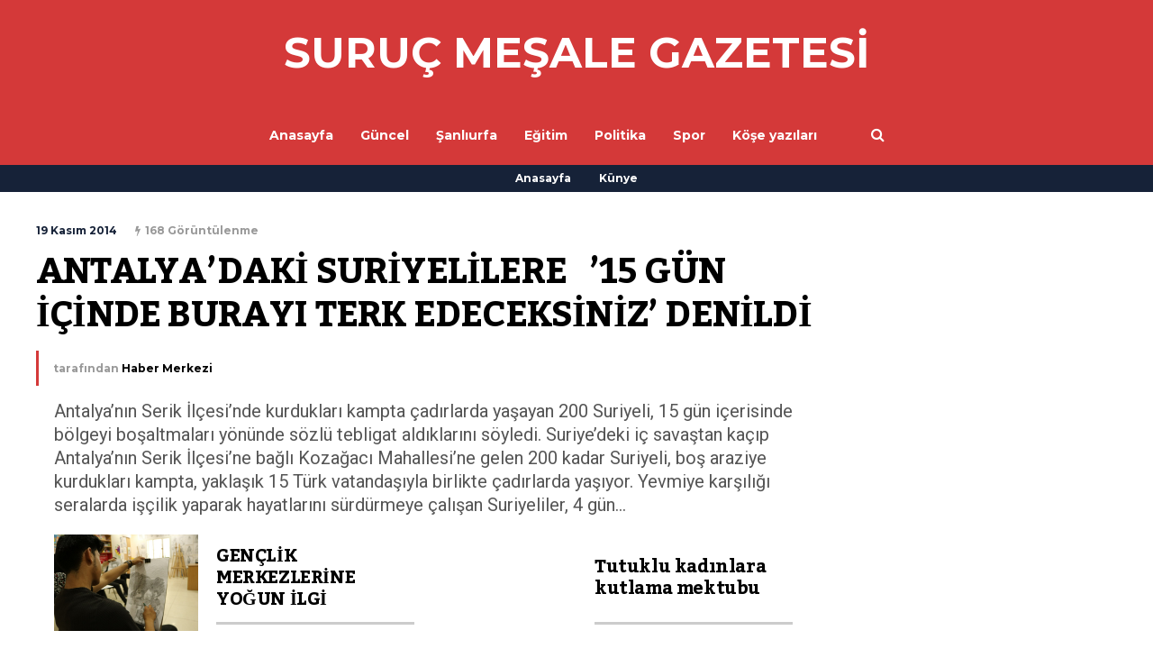

--- FILE ---
content_type: text/html; charset=UTF-8
request_url: https://surucmesalegazetesi.com/antalyadaki-suriyelilere-15-gun-icinde-burayi-terk-edeceksiniz-denildi.html
body_size: 18389
content:
<!DOCTYPE html><html lang="tr"><head><meta name="viewport" content="width=device-width, initial-scale=1, user-scalable=no"><meta charset="UTF-8"><link rel="pingback" href="https://surucmesalegazetesi.com/xmlrpc.php" /><meta name='robots' content='index, follow, max-image-preview:large, max-snippet:-1, max-video-preview:-1' /><style>img:is([sizes="auto" i], [sizes^="auto," i]) { contain-intrinsic-size: 3000px 1500px }</style><title>ANTALYA&#039;DAKİ SURİYELİLERE   ’15 GÜN İÇİNDE BURAYI TERK EDECEKSİNİZ’ DENİLDİ - Suruç Meşale Gazetesi</title><link rel="canonical" href="https://surucmesalegazetesi.com/antalyadaki-suriyelilere-15-gun-icinde-burayi-terk-edeceksiniz-denildi.html" /><meta property="og:locale" content="tr_TR" /><meta property="og:type" content="article" /><meta property="og:title" content="ANTALYA&#039;DAKİ SURİYELİLERE   ’15 GÜN İÇİNDE BURAYI TERK EDECEKSİNİZ’ DENİLDİ - Suruç Meşale Gazetesi" /><meta property="og:description" content="Antalya&#8217;nın Serik İlçesi’nde kurdukları kampta çadırlarda yaşayan 200 Suriyeli, 15 gün içerisinde bölgeyi boşaltmaları yönünde sözlü tebligat aldıklarını söyledi. Suriye’deki iç savaştan kaçıp Antalya’nın Serik İlçesi’ne bağlı Kozağacı Mahallesi’ne gelen 200 kadar Suriyeli, boş araziye kurdukları kampta, yaklaşık 15 Türk vatandaşıyla birlikte çadırlarda yaşıyor. Yevmiye karşılığı seralarda işçilik yaparak hayatlarını sürdürmeye çalışan Suriyeliler, 4 gün... Devamı" /><meta property="og:url" content="https://surucmesalegazetesi.com/antalyadaki-suriyelilere-15-gun-icinde-burayi-terk-edeceksiniz-denildi.html" /><meta property="og:site_name" content="Suruç Meşale Gazetesi" /><meta property="article:publisher" content="https://www.facebook.com/surucmesale/" /><meta property="article:published_time" content="2014-11-19T12:22:56+00:00" /><meta name="author" content="Haber Merkezi" /><meta name="twitter:card" content="summary_large_image" /><meta name="twitter:label1" content="Yazan:" /><meta name="twitter:data1" content="Haber Merkezi" /><meta name="twitter:label2" content="Tahmini okuma süresi" /><meta name="twitter:data2" content="2 dakika" /> <script type="application/ld+json" class="yoast-schema-graph">{"@context":"https://schema.org","@graph":[{"@type":"WebPage","@id":"https://surucmesalegazetesi.com/antalyadaki-suriyelilere-15-gun-icinde-burayi-terk-edeceksiniz-denildi.html","url":"https://surucmesalegazetesi.com/antalyadaki-suriyelilere-15-gun-icinde-burayi-terk-edeceksiniz-denildi.html","name":"ANTALYA'DAKİ SURİYELİLERE   ’15 GÜN İÇİNDE BURAYI TERK EDECEKSİNİZ’ DENİLDİ - Suruç Meşale Gazetesi","isPartOf":{"@id":"https://surucmesalegazetesi.com/#website"},"primaryImageOfPage":{"@id":"https://surucmesalegazetesi.com/antalyadaki-suriyelilere-15-gun-icinde-burayi-terk-edeceksiniz-denildi.html#primaryimage"},"image":{"@id":"https://surucmesalegazetesi.com/antalyadaki-suriyelilere-15-gun-icinde-burayi-terk-edeceksiniz-denildi.html#primaryimage"},"thumbnailUrl":"","datePublished":"2014-11-19T12:22:56+00:00","author":{"@id":"https://surucmesalegazetesi.com/#/schema/person/fb9602ba18637af8bf2149a52b5262be"},"breadcrumb":{"@id":"https://surucmesalegazetesi.com/antalyadaki-suriyelilere-15-gun-icinde-burayi-terk-edeceksiniz-denildi.html#breadcrumb"},"inLanguage":"tr","potentialAction":[{"@type":"ReadAction","target":["https://surucmesalegazetesi.com/antalyadaki-suriyelilere-15-gun-icinde-burayi-terk-edeceksiniz-denildi.html"]}]},{"@type":"ImageObject","inLanguage":"tr","@id":"https://surucmesalegazetesi.com/antalyadaki-suriyelilere-15-gun-icinde-burayi-terk-edeceksiniz-denildi.html#primaryimage","url":"","contentUrl":""},{"@type":"BreadcrumbList","@id":"https://surucmesalegazetesi.com/antalyadaki-suriyelilere-15-gun-icinde-burayi-terk-edeceksiniz-denildi.html#breadcrumb","itemListElement":[{"@type":"ListItem","position":1,"name":"Anasayfa","item":"https://surucmesalegazetesi.com/"},{"@type":"ListItem","position":2,"name":"ANTALYA&#8217;DAKİ SURİYELİLERE   ’15 GÜN İÇİNDE BURAYI TERK EDECEKSİNİZ’ DENİLDİ"}]},{"@type":"WebSite","@id":"https://surucmesalegazetesi.com/#website","url":"https://surucmesalegazetesi.com/","name":"Suruç Meşale Gazetesi","description":"Haftalık yerel süreli yayın gazete","potentialAction":[{"@type":"SearchAction","target":{"@type":"EntryPoint","urlTemplate":"https://surucmesalegazetesi.com/?s={search_term_string}"},"query-input":{"@type":"PropertyValueSpecification","valueRequired":true,"valueName":"search_term_string"}}],"inLanguage":"tr"},{"@type":"Person","@id":"https://surucmesalegazetesi.com/#/schema/person/fb9602ba18637af8bf2149a52b5262be","name":"Haber Merkezi","image":{"@type":"ImageObject","inLanguage":"tr","@id":"https://surucmesalegazetesi.com/#/schema/person/image/","url":"https://secure.gravatar.com/avatar/9fdf7f9e1a2683427a6e30b3700a4106aa054a5f45ec8b50ea7f8dce0c5820ae?s=96&d=mm&r=g","contentUrl":"https://secure.gravatar.com/avatar/9fdf7f9e1a2683427a6e30b3700a4106aa054a5f45ec8b50ea7f8dce0c5820ae?s=96&d=mm&r=g","caption":"Haber Merkezi"},"url":"https://surucmesalegazetesi.com/author/admin"}]}</script> <link rel='dns-prefetch' href='//fonts.googleapis.com' /><link rel="alternate" type="application/rss+xml" title="Suruç Meşale Gazetesi &raquo; akışı" href="https://surucmesalegazetesi.com/feed" /> <script type="text/javascript" src="[data-uri]" defer></script> <link data-optimized="2" rel="stylesheet" href="https://surucmesalegazetesi.com/wp-content/litespeed/css/d7492412fdb157cff48d56ff03f7a853.css?ver=251df" /><style id='wp-emoji-styles-inline-css' type='text/css'>img.wp-smiley, img.emoji {
		display: inline !important;
		border: none !important;
		box-shadow: none !important;
		height: 1em !important;
		width: 1em !important;
		margin: 0 0.07em !important;
		vertical-align: -0.1em !important;
		background: none !important;
		padding: 0 !important;
	}</style><style id='classic-theme-styles-inline-css' type='text/css'>/*! This file is auto-generated */
.wp-block-button__link{color:#fff;background-color:#32373c;border-radius:9999px;box-shadow:none;text-decoration:none;padding:calc(.667em + 2px) calc(1.333em + 2px);font-size:1.125em}.wp-block-file__button{background:#32373c;color:#fff;text-decoration:none}</style><style id='global-styles-inline-css' type='text/css'>:root{--wp--preset--aspect-ratio--square: 1;--wp--preset--aspect-ratio--4-3: 4/3;--wp--preset--aspect-ratio--3-4: 3/4;--wp--preset--aspect-ratio--3-2: 3/2;--wp--preset--aspect-ratio--2-3: 2/3;--wp--preset--aspect-ratio--16-9: 16/9;--wp--preset--aspect-ratio--9-16: 9/16;--wp--preset--color--black: #000000;--wp--preset--color--cyan-bluish-gray: #abb8c3;--wp--preset--color--white: #ffffff;--wp--preset--color--pale-pink: #f78da7;--wp--preset--color--vivid-red: #cf2e2e;--wp--preset--color--luminous-vivid-orange: #ff6900;--wp--preset--color--luminous-vivid-amber: #fcb900;--wp--preset--color--light-green-cyan: #7bdcb5;--wp--preset--color--vivid-green-cyan: #00d084;--wp--preset--color--pale-cyan-blue: #8ed1fc;--wp--preset--color--vivid-cyan-blue: #0693e3;--wp--preset--color--vivid-purple: #9b51e0;--wp--preset--gradient--vivid-cyan-blue-to-vivid-purple: linear-gradient(135deg,rgba(6,147,227,1) 0%,rgb(155,81,224) 100%);--wp--preset--gradient--light-green-cyan-to-vivid-green-cyan: linear-gradient(135deg,rgb(122,220,180) 0%,rgb(0,208,130) 100%);--wp--preset--gradient--luminous-vivid-amber-to-luminous-vivid-orange: linear-gradient(135deg,rgba(252,185,0,1) 0%,rgba(255,105,0,1) 100%);--wp--preset--gradient--luminous-vivid-orange-to-vivid-red: linear-gradient(135deg,rgba(255,105,0,1) 0%,rgb(207,46,46) 100%);--wp--preset--gradient--very-light-gray-to-cyan-bluish-gray: linear-gradient(135deg,rgb(238,238,238) 0%,rgb(169,184,195) 100%);--wp--preset--gradient--cool-to-warm-spectrum: linear-gradient(135deg,rgb(74,234,220) 0%,rgb(151,120,209) 20%,rgb(207,42,186) 40%,rgb(238,44,130) 60%,rgb(251,105,98) 80%,rgb(254,248,76) 100%);--wp--preset--gradient--blush-light-purple: linear-gradient(135deg,rgb(255,206,236) 0%,rgb(152,150,240) 100%);--wp--preset--gradient--blush-bordeaux: linear-gradient(135deg,rgb(254,205,165) 0%,rgb(254,45,45) 50%,rgb(107,0,62) 100%);--wp--preset--gradient--luminous-dusk: linear-gradient(135deg,rgb(255,203,112) 0%,rgb(199,81,192) 50%,rgb(65,88,208) 100%);--wp--preset--gradient--pale-ocean: linear-gradient(135deg,rgb(255,245,203) 0%,rgb(182,227,212) 50%,rgb(51,167,181) 100%);--wp--preset--gradient--electric-grass: linear-gradient(135deg,rgb(202,248,128) 0%,rgb(113,206,126) 100%);--wp--preset--gradient--midnight: linear-gradient(135deg,rgb(2,3,129) 0%,rgb(40,116,252) 100%);--wp--preset--font-size--small: 13px;--wp--preset--font-size--medium: 20px;--wp--preset--font-size--large: 36px;--wp--preset--font-size--x-large: 42px;--wp--preset--spacing--20: 0.44rem;--wp--preset--spacing--30: 0.67rem;--wp--preset--spacing--40: 1rem;--wp--preset--spacing--50: 1.5rem;--wp--preset--spacing--60: 2.25rem;--wp--preset--spacing--70: 3.38rem;--wp--preset--spacing--80: 5.06rem;--wp--preset--shadow--natural: 6px 6px 9px rgba(0, 0, 0, 0.2);--wp--preset--shadow--deep: 12px 12px 50px rgba(0, 0, 0, 0.4);--wp--preset--shadow--sharp: 6px 6px 0px rgba(0, 0, 0, 0.2);--wp--preset--shadow--outlined: 6px 6px 0px -3px rgba(255, 255, 255, 1), 6px 6px rgba(0, 0, 0, 1);--wp--preset--shadow--crisp: 6px 6px 0px rgba(0, 0, 0, 1);}:where(.is-layout-flex){gap: 0.5em;}:where(.is-layout-grid){gap: 0.5em;}body .is-layout-flex{display: flex;}.is-layout-flex{flex-wrap: wrap;align-items: center;}.is-layout-flex > :is(*, div){margin: 0;}body .is-layout-grid{display: grid;}.is-layout-grid > :is(*, div){margin: 0;}:where(.wp-block-columns.is-layout-flex){gap: 2em;}:where(.wp-block-columns.is-layout-grid){gap: 2em;}:where(.wp-block-post-template.is-layout-flex){gap: 1.25em;}:where(.wp-block-post-template.is-layout-grid){gap: 1.25em;}.has-black-color{color: var(--wp--preset--color--black) !important;}.has-cyan-bluish-gray-color{color: var(--wp--preset--color--cyan-bluish-gray) !important;}.has-white-color{color: var(--wp--preset--color--white) !important;}.has-pale-pink-color{color: var(--wp--preset--color--pale-pink) !important;}.has-vivid-red-color{color: var(--wp--preset--color--vivid-red) !important;}.has-luminous-vivid-orange-color{color: var(--wp--preset--color--luminous-vivid-orange) !important;}.has-luminous-vivid-amber-color{color: var(--wp--preset--color--luminous-vivid-amber) !important;}.has-light-green-cyan-color{color: var(--wp--preset--color--light-green-cyan) !important;}.has-vivid-green-cyan-color{color: var(--wp--preset--color--vivid-green-cyan) !important;}.has-pale-cyan-blue-color{color: var(--wp--preset--color--pale-cyan-blue) !important;}.has-vivid-cyan-blue-color{color: var(--wp--preset--color--vivid-cyan-blue) !important;}.has-vivid-purple-color{color: var(--wp--preset--color--vivid-purple) !important;}.has-black-background-color{background-color: var(--wp--preset--color--black) !important;}.has-cyan-bluish-gray-background-color{background-color: var(--wp--preset--color--cyan-bluish-gray) !important;}.has-white-background-color{background-color: var(--wp--preset--color--white) !important;}.has-pale-pink-background-color{background-color: var(--wp--preset--color--pale-pink) !important;}.has-vivid-red-background-color{background-color: var(--wp--preset--color--vivid-red) !important;}.has-luminous-vivid-orange-background-color{background-color: var(--wp--preset--color--luminous-vivid-orange) !important;}.has-luminous-vivid-amber-background-color{background-color: var(--wp--preset--color--luminous-vivid-amber) !important;}.has-light-green-cyan-background-color{background-color: var(--wp--preset--color--light-green-cyan) !important;}.has-vivid-green-cyan-background-color{background-color: var(--wp--preset--color--vivid-green-cyan) !important;}.has-pale-cyan-blue-background-color{background-color: var(--wp--preset--color--pale-cyan-blue) !important;}.has-vivid-cyan-blue-background-color{background-color: var(--wp--preset--color--vivid-cyan-blue) !important;}.has-vivid-purple-background-color{background-color: var(--wp--preset--color--vivid-purple) !important;}.has-black-border-color{border-color: var(--wp--preset--color--black) !important;}.has-cyan-bluish-gray-border-color{border-color: var(--wp--preset--color--cyan-bluish-gray) !important;}.has-white-border-color{border-color: var(--wp--preset--color--white) !important;}.has-pale-pink-border-color{border-color: var(--wp--preset--color--pale-pink) !important;}.has-vivid-red-border-color{border-color: var(--wp--preset--color--vivid-red) !important;}.has-luminous-vivid-orange-border-color{border-color: var(--wp--preset--color--luminous-vivid-orange) !important;}.has-luminous-vivid-amber-border-color{border-color: var(--wp--preset--color--luminous-vivid-amber) !important;}.has-light-green-cyan-border-color{border-color: var(--wp--preset--color--light-green-cyan) !important;}.has-vivid-green-cyan-border-color{border-color: var(--wp--preset--color--vivid-green-cyan) !important;}.has-pale-cyan-blue-border-color{border-color: var(--wp--preset--color--pale-cyan-blue) !important;}.has-vivid-cyan-blue-border-color{border-color: var(--wp--preset--color--vivid-cyan-blue) !important;}.has-vivid-purple-border-color{border-color: var(--wp--preset--color--vivid-purple) !important;}.has-vivid-cyan-blue-to-vivid-purple-gradient-background{background: var(--wp--preset--gradient--vivid-cyan-blue-to-vivid-purple) !important;}.has-light-green-cyan-to-vivid-green-cyan-gradient-background{background: var(--wp--preset--gradient--light-green-cyan-to-vivid-green-cyan) !important;}.has-luminous-vivid-amber-to-luminous-vivid-orange-gradient-background{background: var(--wp--preset--gradient--luminous-vivid-amber-to-luminous-vivid-orange) !important;}.has-luminous-vivid-orange-to-vivid-red-gradient-background{background: var(--wp--preset--gradient--luminous-vivid-orange-to-vivid-red) !important;}.has-very-light-gray-to-cyan-bluish-gray-gradient-background{background: var(--wp--preset--gradient--very-light-gray-to-cyan-bluish-gray) !important;}.has-cool-to-warm-spectrum-gradient-background{background: var(--wp--preset--gradient--cool-to-warm-spectrum) !important;}.has-blush-light-purple-gradient-background{background: var(--wp--preset--gradient--blush-light-purple) !important;}.has-blush-bordeaux-gradient-background{background: var(--wp--preset--gradient--blush-bordeaux) !important;}.has-luminous-dusk-gradient-background{background: var(--wp--preset--gradient--luminous-dusk) !important;}.has-pale-ocean-gradient-background{background: var(--wp--preset--gradient--pale-ocean) !important;}.has-electric-grass-gradient-background{background: var(--wp--preset--gradient--electric-grass) !important;}.has-midnight-gradient-background{background: var(--wp--preset--gradient--midnight) !important;}.has-small-font-size{font-size: var(--wp--preset--font-size--small) !important;}.has-medium-font-size{font-size: var(--wp--preset--font-size--medium) !important;}.has-large-font-size{font-size: var(--wp--preset--font-size--large) !important;}.has-x-large-font-size{font-size: var(--wp--preset--font-size--x-large) !important;}
:where(.wp-block-post-template.is-layout-flex){gap: 1.25em;}:where(.wp-block-post-template.is-layout-grid){gap: 1.25em;}
:where(.wp-block-columns.is-layout-flex){gap: 2em;}:where(.wp-block-columns.is-layout-grid){gap: 2em;}
:root :where(.wp-block-pullquote){font-size: 1.5em;line-height: 1.6;}</style><link rel='stylesheet' id='hunted-fonts-css' href='//fonts.googleapis.com/css?family=Kadwa%3A300%2C300i%2C400%2C400i%2C700%2C700i%7CMontserrat%3A300%2C300i%2C400%2C400i%2C700%2C700i%7CRoboto%3A300%2C300i%2C400%2C400i%2C700%2C700i' type='text/css' media='all' /><style id='slicknav-inline-css' type='text/css'>body { background-color: #FFF; }

			

			.site-mid,
			.header-widgets-container { background-color: #FFF; }

			

			input, textarea { border-color: #CCC; background-color: #FFF; color: #555; }
			select { background-color: #CCC; color: #555; }
			table, th, td { border-color: #CCC; }
			blockquote, pre { background-color: #162238; color: #FFF; }

			

			span.page-numbers.dots,
			span.page-numbers.current,
			.pagenavi a.page-numbers,
			.pagenavi a.page-numbers:visited,
			.page-navi-prev-badge,
			.page-navi-next-badge { color: #999; }
			.pagenavi a.page-numbers:hover { color: #d43939; }
			span.page-numbers.current { color: #CCC; }

			.pagenavi a.next.page-numbers,
			.pagenavi a.prev.page-numbers,
			.nothing-found,
			.page-404 { background-color: #FFF; color: #999; border-color: #CCC; }
			.filter-bar { background-color: #d43939; color: #FFF; border-color: #162238; }
			.pagenavi a.next.page-numbers:hover,
			.pagenavi a.prev.page-numbers:hover { background-color: #162238; color: #FFF; border-color: #d43939; }
			#googleMap { height: 500px; }

			

				.site-mid,
				.header-widgets-container { max-width: 1240px; }

				

			article.post,
			.author-desc { background-color: #FFF; color: #555; }

			article a,
			article a:visited,
			.author-box-outer a,
			.author-box-outer a:visited,
			.page-navi a,
			.page-navi a:visited { color: #000; }
			article a:hover,
			.author-box-outer a:hover,
			.page-navi a:hover { color: #d43939; }

			article .listing-comment a,
			article .listing-comment a:visited,
			article .listing-comment-w-o-date a,
			article .listing-comment-w-o-date a:visited,
			article .home-cat-tag-page a,
			article .home-cat-tag-page a:visited,
			.author-links a,
			.author-links a:visited { color: #999; }
			article .listing-date a,
			article .listing-date a:visited { color: #162238; }
			article .listing-date a:hover,
			article .listing-comment a:hover,
			article .listing-comment-w-o-date a:hover,
			article .home-cat-tag-page a:hover,
			a.btnReadMore,
			a.btnReadMore:visited,
			.author-links a:hover { color: #d43939; }
			a.btnReadMore:hover { color: #162238; }
			article .post-styleZ-info .table-cell-middle,
			.author-box-outer { border-color: #CCC; }
			article .home-cat-tag-page,
			.author-bar-avatar,
			.author-bar-date-views,
			.share-bar span { color: #999; }
			.header-area-date { color: #162238; }
			.author-bar-avatar,
			.hunted-sep { border-color: #d43939; }

			article.post h1, article.post h2, article.post h3, article.post h4, article.post h5, article.post h6 { color: #000; }
			.sticky-icon { background-color: #d43939; color: #FFF; }
			article .wp-caption p.wp-caption-text { background: rgba(0,0,0, 0.7); color: #FFF; }
			article .wp-caption a,
			article .wp-caption a:visited,
			blockquote a,
			blockquote a:visited { color: #d43939; }
			article .wp-caption a:hover,
			blockquote a:hover { color: #CCC; }
			.wpcf7-form p { color: #999; }

			

			.related-posts a .listing-box,
			.related-posts a:visited .listing-box { color: #000; }
			.related-posts a .listing-box .listing-date,
			.related-posts a:visited .listing-box .listing-date { color: #000; }
			.related-posts a:hover .listing-box { color: #d43939; }

			

			.comments-container { background-color: #FFF; color: #555; }
			.comment-reply-title,
			.comments .comments-hdr { color: #000; }
			.comments a,
			.comments a:visited,
			.comment-author-name { color: #162238; }
			.comments a:hover { color: #d43939; }
			.comments-paging .page-numbers.current,
			.comment-date,
			.must-log-in,
			.logged-in-as,
			.comment-input-hdr { color: #999; }
			.comments span.page-numbers.current { color: #CCC; }
			input[type="submit"] { background-color: #FFF; color: #999; border-color: #CCC; }
			input[type="submit"]:hover { background-color: #162238; color: #FFF; border-color: #d43939; }

			.btnEdit,
			.btnReply { background-color: #FFF; border-color: #CCC; }
			a.comment-edit-link,
			a.comment-edit-link:visited,
			a.comment-reply-link,
			a.comment-reply-link:visited,
			a.comment-reply-login,
			a.comment-reply-login:visited { color: #999; }
			.btnEdit:hover,
			.btnReply:hover { background-color: #162238; border-color: #d43939; }
			a.comment-edit-link:hover,
			a.comment-reply-link:hover,
			a.comment-reply-login:hover { color: #FFF; }

			.comment-awaiting { color: #d43939; }
			.comment-text h1, .comment-text h2, .comment-text h3, .comment-text h4, .comment-text h5, .comment-text h6 { color: #000; }

			

				.top-line-outer,
				.top-line-inner { background-color: #162238; padding: 0px; }

				.top-line-container { max-width: 100%; }

			.spot-messages,
			.spot-messages a,
			.spot-messages a:visited,
			.assign-menu { color: #FFF; }

			.mobile-header,
			#sticky-menu-container { background-color: #d43939; }
			.hunted-menu-button,
			.slicknav_menu a,
			.slicknav_menu a:visited { color: #FFF; }
			.slicknav_menu a:hover { color: #162238; }
			.header-menu-touch { border-color: #FFF; }

			.logo-text a,
			.logo-text a:visited { color: #FFF; }
			h1.logo-text { font-size: 47px; }
			.mobile-header h1.logo-text,
			#sticky-menu h1.logo-text { font-size: 25px; }

			

			.header-menu-outer a,
			.header-menu-outer a:visited,
			.header-menu-outer li.nav-sep { color: #FFF; }
			.header-menu-outer a:hover { color: #d43939; }

			.site-nav2 a,
			.site-nav2 a:visited,
			.btn-to-top,
			.header-social .social-menu-item,
			.hunted-top-search-button,
			.top-search input,
			.top-search-touch input,
			.top-search-touch i { color: #FFF; }
			.site-nav2 a:hover,
			.btn-to-top:hover,
			.header-social .social-menu-item:hover,
			.hunted-top-search-button:hover { color: #162238; }
			.site-nav2 li ul { background-color: #d43939; }
			.site-nav2 li ul a,
			.site-nav2 li ul a:visited { color: #FFF; }
			.site-nav2 li ul a:hover { color: #162238; }

			.site-top-container,
			.menu-sticky,
			.top-search input,
			.top-search-touch input { background-color: #d43939; }

			

				.site-top-container { text-align: center; }
				.site-top-container .top-extra-outer { float: none; display: inline-block; margin-left: 30px; }

				

				.site-logo-outer { display: block; text-align: center; padding: 30px 0px 30px 0px; background-color: #d43939; }
				.site-logo-container { display: inline-block; }

				.site-logo-container img { height: auto; }

				.site-logo-left-handler { display: inline-table; vertical-align: middle; margin: 0px; }

				.site-logo-left-handler,
				.top-extra { height: 66px; }
				.site-logo-container img { max-height: 30px; }

				

			.sticky-logo-outer,
			#sticky-menu .top-extra { height: 50px; }

			.site-top-container { padding-left: 0px; padding-right: 0px; }

			.top-line-outer { margin-bottom: 20px; }

				.site-top { max-width: 100%; padding: 0px; }

				.site-top-container { max-width: 1240px; margin: auto; padding-left: 20px; padding-right: 20px; }
				.site-top-container-outer { background-color: #d43939; }

				@media all and (min-width: 960px) {

				#site-menu,
				#site-menu-sticky,
				#sticky-menu { display: block; }
				.mobile-header { display: none; }
				.site-top { margin-top: 0px; display: block; }
				body { margin-top: 0px; }

				.spot-messages {
					float: left;
					width: 50%;
				}

				.header-menu-outer {
					display: inline-block;
					text-align: center;
					font-size: 0;
				}

			}

			

			.slider-caption,
			.slide-info-inner { color: #FFF; }
			.slider-date,
			.slider-author,
			.slider-comment-icon,
			.slider-categories { color: #CCC; }
			.slider-author-avatar { border-color: #d43939; }

			.slide-text { margin: 0 auto; text-align: center; }

				.slide-info-2 { max-width: 1200px; }
				.slide-text-outer { background: rgba(22,34,56,0.4); -webkit-transition: all 0.3s ease-out; transition: all 0.3s ease-out; }
				.slide-a:hover .slide-text-outer { background: rgba(22,34,56, 1); }

				

					.slide-text-padding-2 { padding-bottom: 45px; }

					

				.slide-container { text-align: left; }
				.slide-info-inner { vertical-align: bottom; }
				.slide-text { max-width: 700px; }

				@media all and (min-width: 480px) {

					.slider-caption { font-size: 16px; line-height: 1.5em; }

				}

				@media all and (min-width: 640px) {

					.slider-header { font-size: 60px; line-height: 1.1em; }
					.slider-caption { font-size: 20px; line-height: 1.2em; }
					.slide-text-outer { border: none; padding: 0px; margin: 0px; }

				}

				

				.hunted-slider-container .bx-wrapper .bx-pager.bx-default-pager a { background-color: #d43939; }
				.hunted-slider-container .bx-wrapper .bx-controls-direction a,
				.hunted-slider-container .bx-wrapper .bx-controls-direction a:visited { color: #d43939; }
				.hunted-slider-container .bx-wrapper .bx-controls-direction a:hover { color: #FFF; }

				

				.bx-wrapper .bx-pager.bx-default-pager a { width: 40px; height: 6px; }

				

				.bx-wrapper .bx-pager { text-align: left; padding-left: 20px; }
				.bx-wrapper .bx-pager.bx-default-pager a { text-indent: -9999px; }

				@media all and (min-width: 640px) {

						.bx-pager-outer { max-width: 1200px; }
						.bx-wrapper .bx-pager { padding-left: 35px; }

						}

				.hunted-slider-container { display: block; }

				

			.widget-item h2,
			.widget-view-all { color: #162238; background-color: #CCC; border-color: #d43939; }
			.widget-view-all:hover { color: #FFF; background-color: #000; }

			.widget-item { background-color: #FFF; color: #555; border-bottom-color: #CCC; }
			.widget-item a,
			.hunted-post-widget .post-styleZ { color: #000; }
			.widget-item .table-cell-middle,
			.hunted-post-widget .post-styleZ .table-cell-middle { border-bottom-color: #CCC; }
			.widget-item a:hover,
			.hunted-post-widget .post-styleZ:hover { color: #d43939; }

			.widget-item .wp-tag-cloud li { background-color: #FFF; border-color: #CCC; }
			.widget-item .wp-tag-cloud li a { color: #999; }
			.widget-item .wp-tag-cloud li:hover { background-color: #162238; border-color: #d43939; }
			.widget-item .wp-tag-cloud li:hover a { color: #FFF; }

			.social-widget-outer { background-color: #d43939; }
			.social-widget li a,
			.social-widget li a:hover { color: #FFF; }

			.search-widget-inner { border-bottom-color: #CCC; }
			.search-widget-s-icon,
			.search-widget-s-pro-icon { color: #d43939; }
			.search-widget-s-icon:hover,
			.search-widget-s-pro-icon:hover { color: #162238; }
			.search-widget-input { background-color: #FFF !important; color: #000 !important; }

			.hunted-posts-widget .listing-date { color: #162238; }
			.hunted-posts-widget .listing-comment,
			.hunted-posts-widget .listing-comment-w-o-date,
			.post-styleZ-info .sponsored-post { color: #999; }
			.recent-comment-author { color: #999; }

			.footer-box-inner { max-width: 1240px; }.footer-bottom { max-width: 1240px; }

			.footer-box-outer { background-color: #162238; }

			.footer-bottom-outer { background-color: #CCC; }
			.footer-bottom-outer a,
			.footer-menu-outer li.nav-sep,
			.footer-text,
			.footer-menu-outer .assign-menu { color: #999; }
			.footer-bottom-outer a:hover { color: #d43939; }

			.widget-item-footer h2 { color: #FFF  border-color: #d43939; }

			.widget-item-footer { color: #CCC; }
			.widget-item-footer a,
			.footer-widget-area .hunted-post-widget .post-styleZ { color: #FFF; }
			.widget-item-footer a:hover,
			.footer-widget-area .hunted-post-widget .post-styleZ:hover { color: #d43939; }

			.widget-item-footer .wp-tag-cloud li { background-color: #162238; border-color: #FFF; }
			.widget-item-footer .wp-tag-cloud li a { color: #FFF; }
			.widget-item-footer .wp-tag-cloud li:hover { background-color: #FFF; border-color: #d43939; }
			.widget-item-footer .wp-tag-cloud li:hover a { color: #d43939; }

			.widget-item-footer input, .widget-item-footer textarea { border-color: #FFF; background-color: #162238; color: #555; }
			.widget-item-footer select { background-color: #FFF; color: #555; }

			.footer-widget-area .search-widget-s-icon:hover,
			.footer-widget-area .search-widget-s-pro-icon:hover { color: #FFF; }
			.footer-widget-area .search-widget-input { background-color: #162238 !important; color: #FFF !important; }

			.footer-widget-area .hunted-posts-widget .listing-date { color: #CCC; }

			

				@media all and (min-width: 640px) { .leaderboard-responsive.leaderboard-full { display: block; } }
				@media all and (min-width: 960px) { .leaderboard-responsive.leaderboard-among { display: block; } }

				

			.mc4wp-form input[type="submit"] { background-color: #FFF; color: #999; border-color: #CCC; }
			.mc4wp-form input[type="submit"]:hover { background-color: #162238; color: #FFF; border-color: #d43939; }

			.widget-item-footer .mc4wp-form input[type="submit"] { background-color: #162238; color: #FFF; border-color: #FFF; }
			.widget-item-footer .mc4wp-form input[type="submit"]:hover { background-color: #FFF; color: #d43939; border-color: #d43939; }

			.newsletter-bar { background-color: #d43939; color: #FFF; }
			.newsletter-bar .mc4wp-form input[type="text"],
			.newsletter-bar .mc4wp-form input[type="email"] { border-color: #FFF; color: #FFF; }
			.newsletter-bar .mc4wp-form input[type="submit"] { background-color: #162238; border-color: #FFF; color: #FFF; }
			.newsletter-bar .mc4wp-form input[type="submit"]:hover { background-color: #d43939; }
			.newsletter-bar ::-webkit-input-placeholder {
				color: #FFF
			}
			.newsletter-bar :-moz-placeholder {
			   color: #FFF
			   opacity: 1;
			}
			.newsletter-bar ::-moz-placeholder {
			   color: #FFF
			   opacity: 1;
			}
			.newsletter-bar :-ms-input-placeholder {
			   color: #FFF
			}

			

			.hunted-font-1, .comment-reply-title, .widget_search .widget-item-inner, .widget_rss .widget-item-inner ul li a.rsswidget, .widget_recent_entries .widget-item-inner {
				font-family: "Kadwa", serif;
				letter-spacing: -0.02em;
			}

			.hunted-font-2, .comment-form input, .comment-form textarea, .comment-form p.comment-subscription-form, blockquote, .widget_rss cite, .widget_text .widget-item-inner, .widget_rss .widget-item-inner, .widget_tag_cloud .widget-item-inner, .newsletter-bar .mc4wp-form, .wpcf7-form input, .wpcf7-form textarea, .widget_mc4wp_form_widget, .mc4wp-form, p.comment-form-cookies-consent label[for="wp-comment-cookies-consent"] {
				font-family: "Roboto", sans-serif;
			}

			.hunted-font-3, .footer-nav, .rss-date, input[type="submit"], .wpcf7-form p, .widget_categories .widget-item-inner, .widget_archive .widget-item-inner, .widget_pages .widget-item-inner, .widget_meta .widget-item-inner, .widget_nav_menu .widget-item-inner, .widget_recent_comments .widget-item-inner, .widget_calendar .widget-item-inner {
				font-family: "Montserrat", sans-serif;
			}

			

				.logo-text,
				.woocommerce .logo-text {
					font-family: "Montserrat", sans-serif;
				}

				

			.wp-block-pullquote { border-color: #d43939; }
			.wp-block-pullquote.is-style-default { background-color: #162238; color: #FFF; }

			.wp-block-verse,
			.wp-block-pullquote blockquote,
			.wp-block-pullquote cite { font-family: "Kadwa", serif;; }

			.wp-block-image figcaption,
			.wp-block-embed figcaption,
			.wp-block-audio figcaption,
			.wp-block-video figcaption,
			.wp-block-latest-posts time { color: #999; }

			.wp-block-table td,
			.wp-block-separator { border-color: #999; }

			.wp-block-media-text { color: #000; }

			.wp-block-verse,
			.wp-block-code,
			.wp-block-preformatted { background-color: #FFF; color: #555; }</style> <script type="text/javascript" src="https://surucmesalegazetesi.com/wp-includes/js/jquery/jquery.min.js?ver=3.7.1" id="jquery-core-js"></script> <link rel="https://api.w.org/" href="https://surucmesalegazetesi.com/wp-json/" /><link rel="alternate" title="JSON" type="application/json" href="https://surucmesalegazetesi.com/wp-json/wp/v2/posts/949" /><link rel="EditURI" type="application/rsd+xml" title="RSD" href="https://surucmesalegazetesi.com/xmlrpc.php?rsd" /><meta name="generator" content="WordPress 6.8.3" /><link rel='shortlink' href='https://surucmesalegazetesi.com/?p=949' /><link rel="alternate" title="oEmbed (JSON)" type="application/json+oembed" href="https://surucmesalegazetesi.com/wp-json/oembed/1.0/embed?url=https%3A%2F%2Fsurucmesalegazetesi.com%2Fantalyadaki-suriyelilere-15-gun-icinde-burayi-terk-edeceksiniz-denildi.html" /><link rel="alternate" title="oEmbed (XML)" type="text/xml+oembed" href="https://surucmesalegazetesi.com/wp-json/oembed/1.0/embed?url=https%3A%2F%2Fsurucmesalegazetesi.com%2Fantalyadaki-suriyelilere-15-gun-icinde-burayi-terk-edeceksiniz-denildi.html&#038;format=xml" /><style type="text/css" id="wp-custom-css">.widget-item-inner {
	font-size: 17;
}

@media (min-width: 640px) {
    .slider-header {
        font-size: 40px;
        line-height: 1.1em;
    }
}</style></head><body class="wp-singular post-template-default single single-post postid-949 single-format-standard wp-theme-hunted"><div class="body-outer"><div class="mobile-header clearfix"><div class="mobile-logo-outer"><div class="mobile-logo-container"><h1 class="logo-text"><a href="https://surucmesalegazetesi.com/">SURUÇ MEŞALE GAZETESİ</a></h1></div></div><div class="hunted-menu-button"><i class="fa fa-navicon"></i></div><div id="touch-menu" class="hunted-font-3 fw700"></div></div><div class="site-top clearfix"><div class="site-top-container-outer clearfix"><div class="site-logo-outer"><header class="site-logo-container"><h1 class="logo-text"><a href="https://surucmesalegazetesi.com/">SURUÇ MEŞALE GAZETESİ</a></h1></header></div><div class="site-top-container clearfix"><div class="site-logo-left-handler"></div><div class="site-menu-outer"><div class="site-menu-container hunted-font-3 fw700 clearfix"><div class="site-nav2"><ul id="site-menu" class="menu"><li id="menu-item-3435" class="menu-item menu-item-type-custom menu-item-object-custom menu-item-home menu-item-3435"><a href="http://surucmesalegazetesi.com/">Anasayfa</a></li><li id="menu-item-3436" class="menu-item menu-item-type-taxonomy menu-item-object-category menu-item-3436"><a href="https://surucmesalegazetesi.com/category/guncel">Güncel</a></li><li id="menu-item-3437" class="menu-item menu-item-type-taxonomy menu-item-object-category menu-item-3437"><a href="https://surucmesalegazetesi.com/category/sanliurfa">Şanlıurfa</a></li><li id="menu-item-3438" class="menu-item menu-item-type-taxonomy menu-item-object-category menu-item-3438"><a href="https://surucmesalegazetesi.com/category/egitim">Eğitim</a></li><li id="menu-item-3439" class="menu-item menu-item-type-taxonomy menu-item-object-category menu-item-3439"><a href="https://surucmesalegazetesi.com/category/politika">Politika</a></li><li id="menu-item-3441" class="menu-item menu-item-type-taxonomy menu-item-object-category menu-item-3441"><a href="https://surucmesalegazetesi.com/category/spor">Spor</a></li><li id="menu-item-11606" class="menu-item menu-item-type-taxonomy menu-item-object-category menu-item-11606"><a href="https://surucmesalegazetesi.com/category/kose-yazilari">Köşe yazıları</a></li></ul></div></div></div><div class="top-extra-outer"><div class="top-extra"><div class="top-extra-inner clearfix"><div class="header-social"></div><div class="hunted-top-search-button"><i class="fa fa-search"></i></div><div class="top-search"><input class="top-search-input hunted-font-3 fw700" type="text" value="Arama terimi girin" name="s" id="s_top" /></div></div></div></div></div></div></div><div class="top-line-outer"><div class="top-line-container"><div class="top-line-inner clearfix"><div class="header-menu-outer fw700 clearfix"><div class="footer-nav"><ul id="header-menu" class="menu"><li id="menu-item-15815" class="menu-item menu-item-type-post_type menu-item-object-page menu-item-15815"><a href="https://surucmesalegazetesi.com/anasayfa">Anasayfa</a></li><li class="nav-sep"></li><li id="menu-item-15816" class="menu-item menu-item-type-post_type menu-item-object-page menu-item-15816"><a href="https://surucmesalegazetesi.com/kunye">Künye</a></li><li class="nav-sep"></li></ul></div></div></div></div></div><div class="site-mid clearfix"><div class="article-wrapper-outer"><div class="clearfix main-container-sidebar"><div class="clearfix site-content-sidebar"><div><div class="post-949 post type-post status-publish format-standard has-post-thumbnail hentry category-onemli-haberler category-yasam tag-antalya tag-kobani tag-serik tag-suriye"><article class="post clearfix"><div class="article-outer-sidebar"><div class="article-inner" ><div class="article-container clearfix"><div class="fea-img-container"></div><div class="header-area-sidebar"><div class="author-bar hunted-font-3 fs12 fw700"><div class="author-bar-date-views header-area-date">19 Kasım 2014</div><div class="author-bar-date-views"><i class="fa fa-bolt"></i>168 Görüntülenme</div></div><h1 class="header-area-title hunted-font-1 fw700">ANTALYA&#8217;DAKİ SURİYELİLERE   ’15 GÜN İÇİNDE BURAYI TERK EDECEKSİNİZ’ DENİLDİ</h1><div class="author-bar-avatar hunted-font-3 fs12 fw700">tarafından <a href="https://surucmesalegazetesi.com/author/admin">Haber Merkezi</a></div><div class="header-area-excerpt hunted-font-2">Antalya&#8217;nın Serik İlçesi’nde kurdukları kampta çadırlarda yaşayan 200 Suriyeli, 15 gün içerisinde bölgeyi boşaltmaları yönünde sözlü tebligat aldıklarını söyledi. Suriye’deki iç savaştan kaçıp Antalya’nın Serik İlçesi’ne bağlı Kozağacı Mahallesi’ne gelen 200 kadar Suriyeli, boş araziye kurdukları kampta, yaklaşık 15 Türk vatandaşıyla birlikte çadırlarda yaşıyor. Yevmiye karşılığı seralarda işçilik yaparak hayatlarını sürdürmeye çalışan Suriyeliler, 4 gün...<a class="btnReadMore" href="https://surucmesalegazetesi.com/antalyadaki-suriyelilere-15-gun-icinde-burayi-terk-edeceksiniz-denildi.html"> Devamı</a></div></div><div class="article-content-outer-sidebar"><div class="authorized-posts-container clearfix"><div class="clearfix authorized-posts-outer-sidebar"><div class="authorized-posts clearfix"><div class="authorized-posts-row-sidebar"><div class="clearfix authorized-post-item-sidebar"><div class="post-styleZ">
<a href="https://surucmesalegazetesi.com/genclik-merkezlerine-yogun-ilgi.html"><div class="post-styleZ-inner clearfix"><div class="post-styleZ-img"><img data-lazyloaded="1" src="[data-uri]" width="150" height="100" data-src="https://surucmesalegazetesi.com/wp-content/uploads/2022/12/GENCLIK-MERKEZLERINE-YOGUN-ILGI-4.jpg" class="attachment-hunted-small-thumbnail-image size-hunted-small-thumbnail-image wp-post-image" alt="" decoding="async" /><noscript><img width="150" height="100" src="https://surucmesalegazetesi.com/wp-content/uploads/2022/12/GENCLIK-MERKEZLERINE-YOGUN-ILGI-4.jpg" class="attachment-hunted-small-thumbnail-image size-hunted-small-thumbnail-image wp-post-image" alt="" decoding="async" /></noscript></div><div class="post-styleZ-info post-styleZ-info-with-t"><div class="table-cell-middle"><div class="listing-title hunted-font-1 fw700"><div class="home-listing-title-z-inner">GENÇLİK MERKEZLERİNE YOĞUN İLGİ</div></div></div></div></div>
</a></div></div><div class="clearfix authorized-post-item-sidebar"><div class="post-styleZ">
<a href="https://surucmesalegazetesi.com/tutuklu-kadinlara-kutlama-mektubu.html"><div class="post-styleZ-inner clearfix"><div class="post-styleZ-img"></div><div class="post-styleZ-info post-styleZ-info-with-t"><div class="table-cell-middle"><div class="listing-title hunted-font-1 fw700"><div class="home-listing-title-z-inner">Tutuklu kadınlara kutlama mektubu</div></div></div></div></div>
</a></div></div></div></div></div></div><div class="hunted-font-2 fs16"><div><em><strong>Antalya&#8217;nın Serik İlçesi’nde kurdukları kampta çadırlarda yaşayan 200 Suriyeli, 15 gün içerisinde bölgeyi boşaltmaları yönünde sözlü tebligat aldıklarını söyledi.</strong></em></div><div></div><div>Suriye’deki iç savaştan kaçıp Antalya’nın Serik İlçesi’ne bağlı Kozağacı Mahallesi’ne gelen 200 kadar Suriyeli, boş araziye kurdukları kampta, yaklaşık 15 Türk vatandaşıyla birlikte çadırlarda yaşıyor. Yevmiye karşılığı seralarda işçilik yaparak hayatlarını sürdürmeye çalışan Suriyeliler, 4 gün önce kampa gelen Jandarma ekiplerinin bölgeyi boşaltmaları talimatı verdiğini iddia etti.</div><div></div><div></div><div>Suriyelilerin serada çalışmasına aracılık eden çavuş Erdal Güneş, mülteciler adına açıklama yaparken, jandarmanın kampın boşaltılması için 15 gün süre tanıdığını söyledi. Suriyelilerin yaklaşık 2 yıldır burada yaşadığını anlatan Erdal Güneş, şöyle konuştu:</div><div></div><div>&#8220;Seralarda işçi olarak çalışıyoruz. 35 TL yevmiye alıyoruz. ’15 gün içinde burayı terk edeceksiniz’ dediler. Burada kalmak istiyoruz. Suriye’den gelenler yol iz bilmiyor, Türkçe konuşamıyor. Bu insanlar nereye gidecek, paraları yok, yetkililerden anlayış bekliyoruz. Bu insanların çalıştıkları seralarda alacakları var. Bize 2 ay süre versinler ondan sonra gidelim. Yeni yerleşim yerleri ve iş bulalım. Devlet yetkililerinden destek bekliyoruz.&#8221;</div><div></div><div><strong>’SURİYE’YE DÖNMEK İSTEMİYORLAR’</strong></div><div></div><div>Suriyeliler adına konuşan Mehmet Halil Kaplan da şunları söyledi:</div><div></div><div>&#8220;Bu insanlar Kobani’ye dönerse IŞİD zulmüyle karşı karşıya gelecek, toplu katliamlar olacak. Bu insanlar buradan gitmek istemiyor. Vali de gelse, Başbakan da gelse buradan gitmeyeceğiz. Bu insanlar Türkçe konuşamıyor. Çocukları okulda eğitim almıyor. Yalnızca sağlıkla ilgili devlet hastanelerinden faydalanıyorlar. Buradaki Suriyeliler Kobani’den geldi. Her biri burada sağlıksız ortamda çadırda yaşıyor. Şimdi de bu insanlara ’burayı terk edin’ diyorlar.&#8221;  Konu ile ilgili olarak ise kaymakamlık ve valilikten bir açıklama yapılmadı.</div><div></div><div><strong>DHA</strong></div><div></div></div><div class="clearfix"><div class="share-bar hunted-font-3 fw700 fs12"><span>PAYLAŞ</span><div class="share-icon-outer si-facebook"><a href="https://www.facebook.com/sharer/sharer.php?u=https://surucmesalegazetesi.com/antalyadaki-suriyelilere-15-gun-icinde-burayi-terk-edeceksiniz-denildi.html" target="_blank"><i class="fa fa-facebook"></i></a></div><div class="share-icon-outer si-twitter"><a href="https://twitter.com/share?url=https://surucmesalegazetesi.com/antalyadaki-suriyelilere-15-gun-icinde-burayi-terk-edeceksiniz-denildi.html" target="_blank"><i class="fa fa-twitter"></i></a></div><div class="share-icon-outer si-google"><a href="https://plus.google.com/share?url=https://surucmesalegazetesi.com/antalyadaki-suriyelilere-15-gun-icinde-burayi-terk-edeceksiniz-denildi.html" target="_blank"><i class="fa fa-google-plus"></i></a></div></div></div><div class="home-cat-tag-page hunted-font-2 fs12">
<a href="https://surucmesalegazetesi.com/category/onemli-haberler">Önemli Haberler</a>, <a href="https://surucmesalegazetesi.com/category/yasam">Yaşam</a></div><div class="home-cat-tag-page hunted-font-2 fs12"><a href="https://surucmesalegazetesi.com/tag/antalya" rel="tag">antalya</a>, <a href="https://surucmesalegazetesi.com/tag/kobani" rel="tag">kobani</a>, <a href="https://surucmesalegazetesi.com/tag/serik" rel="tag">serik</a>, <a href="https://surucmesalegazetesi.com/tag/suriye" rel="tag">suriye</a></div></div></div></div></div></article></div></div><div class="author-box-outer clearfix hunted-font-2 fs16"><div class="author-box-sidebar"><div class="author-avatar hunted-font-1 clearfix fw700"><img data-lazyloaded="1" src="[data-uri]" alt='' data-src='https://secure.gravatar.com/avatar/9fdf7f9e1a2683427a6e30b3700a4106aa054a5f45ec8b50ea7f8dce0c5820ae?s=40&#038;d=mm&#038;r=g' class='avatar avatar-40 photo' height='40' width='40' /><noscript><img alt='' src='https://secure.gravatar.com/avatar/9fdf7f9e1a2683427a6e30b3700a4106aa054a5f45ec8b50ea7f8dce0c5820ae?s=40&#038;d=mm&#038;r=g' class='avatar avatar-40 photo' height='40' width='40' /></noscript> <a href="https://surucmesalegazetesi.com/author/admin">Haber Merkezi</a></div><div class="author-links author-all-posts"><a href="https://surucmesalegazetesi.com/author/admin">Yazarın bütün yazılarını görüntüle</a></div></div></div><div class="page-navi clearfix"><div class="page-navi-prev clearfix">
<a href="https://surucmesalegazetesi.com/tarim-krediden-ciftciye-sigorta-cagrisi.html"><div class="page-navi-prev-info">
<span class="page-navi-prev-img"></span><div class="table-cell-middle hunted-font-1 fw700">Tarım Kredi’den Çiftçiye Sigorta Çağrısı</div></div><span class="page-navi-prev-badge hunted-font-2 fs10">Önceki haber</span>
</a></div><div class="page-navi-next clearfix">
<a href="https://surucmesalegazetesi.com/cadirkentteki-kobanililere-elektrikli-soba-dagitildi.html"><div class="page-navi-next-info"><div class="table-cell-middle hunted-font-1 fw700">Çadırkentteki Kobanililere elektrikli soba dağıtıldı</div><span class="page-navi-next-img"></span></div><span class="page-navi-next-badge hunted-font-2 fs10">Sonra ki haber</span>
</a></div></div><div class="related-posts-container clearfix"><div class="related-posts-title hunted-font-1 fw700">Beğenebileceğiniz haberler</div><div class="clearfix related-posts-outer-sidebar"><div class="related-posts clearfix"><div class="related-posts-row-sidebar"><div class="clearfix related-post-item-sidebar">
<a class="hunted-posts-widget" href="https://surucmesalegazetesi.com/sutsoda-suriye-masasi-kuruluyor.html"><div class="listing-img-outer"><img data-lazyloaded="1" src="[data-uri]" width="600" height="338" data-src="https://surucmesalegazetesi.com/wp-content/uploads/2022/08/SPARK-Program-Muduru-Ibrahim-Halil-Peltek-Sanliurfa-Ticaret-ve-Sanayi-Odasi-Yon.Krl_.Bsk-3.jpg" class="attachment-hunted-thumbnail-image size-hunted-thumbnail-image wp-post-image" alt="" decoding="async" /><noscript><img width="600" height="338" src="https://surucmesalegazetesi.com/wp-content/uploads/2022/08/SPARK-Program-Muduru-Ibrahim-Halil-Peltek-Sanliurfa-Ticaret-ve-Sanayi-Odasi-Yon.Krl_.Bsk-3.jpg" class="attachment-hunted-thumbnail-image size-hunted-thumbnail-image wp-post-image" alt="" decoding="async" /></noscript></div><div class="listing-box clearfix"><div class="listing-title hunted-font-1 fw700">ŞUTSO’DA “SURİYE MASASI” KURULUYOR</div></div>
</a></div><div class="clearfix related-post-item-sidebar">
<a class="hunted-posts-widget" href="https://surucmesalegazetesi.com/mete-yarar-sanliurfali-genclerle-bulusacak.html"><div class="listing-img-outer"><img data-lazyloaded="1" src="[data-uri]" width="400" height="400" data-src="https://surucmesalegazetesi.com/wp-content/uploads/2019/12/METE-YARAR-ŞANLIURFALI-GENÇLERLE-BULUŞACAK.jpeg" class="attachment-hunted-thumbnail-image size-hunted-thumbnail-image wp-post-image" alt="" decoding="async" /><noscript><img width="400" height="400" src="https://surucmesalegazetesi.com/wp-content/uploads/2019/12/METE-YARAR-ŞANLIURFALI-GENÇLERLE-BULUŞACAK.jpeg" class="attachment-hunted-thumbnail-image size-hunted-thumbnail-image wp-post-image" alt="" decoding="async" /></noscript></div><div class="listing-box clearfix"><div class="listing-title hunted-font-1 fw700">METE YARAR, ŞANLIURFALI GENÇLERLE BULUŞACAK</div></div>
</a></div><div class="clearfix related-post-item-sidebar">
<a class="hunted-posts-widget" href="https://surucmesalegazetesi.com/beyazgul-baris-pinari-harekatini-degerlendirdi.html"><div class="listing-img-outer"><img data-lazyloaded="1" src="[data-uri]" width="600" height="400" data-src="https://surucmesalegazetesi.com/wp-content/uploads/2019/10/BAŞKAN-BEY-CANLI-YAYIN.jpg" class="attachment-hunted-thumbnail-image size-hunted-thumbnail-image wp-post-image" alt="" decoding="async" /><noscript><img width="600" height="400" src="https://surucmesalegazetesi.com/wp-content/uploads/2019/10/BAŞKAN-BEY-CANLI-YAYIN.jpg" class="attachment-hunted-thumbnail-image size-hunted-thumbnail-image wp-post-image" alt="" decoding="async" /></noscript></div><div class="listing-box clearfix"><div class="listing-title hunted-font-1 fw700">Beyazgül, Barış pınarı harekatını değerlendirdi</div></div>
</a></div></div></div></div></div></div></div></div><div class="sidebar clearfix"></div></div><div id="footer-box-outer" class="footer-box-outer"><footer class="clearfix"><div class="footer-bottom-outer"><div class="footer-bottom clearfix"><div class="footer-text hunted-font-3 fs12 fw700">2019 HUNTED. ALL RIGHTS RESERVED.</div><div class="footer-social fs12"><a href="javascript:void(0);" class="hunted-font-3 fw700 btn-to-top"><i class="fa fa-chevron-up"></i>Yukarı</a></div><div class="footer-menu-outer fs12 fw700 clearfix"><div class="assign-menu hunted-font-3">Please assign a Footer Menu.</div></div></div></div></footer></div></div><div class="hiddenInfo">
<span id="mapInfo_Zoom">15</span>
<span id="mapInfo_coorN">49.0138</span>
<span id="mapInfo_coorE">8.38624</span>
<span id="bxInfo_Controls">arrow</span>
<span id="bxInfo_Auto">0</span>
<span id="bxInfo_Controls_Main">both</span>
<span id="bxInfo_Auto_Main">0</span>
<span id="bxInfo_Pause">4000</span>
<span id="bxInfo_Infinite">1</span>
<span id="bxInfo_Random">0</span>
<span id="bxInfo_Mode">horizontal</span>
<span id="siteUrl">https://surucmesalegazetesi.com</span>
<span id="trigger-sticky-value">300</span>
<span id="menu-logo-l-r"></span>
<span id="medianetVal">0</span>
<span id="slicknav_apl">1</span></div> <script type="speculationrules">{"prefetch":[{"source":"document","where":{"and":[{"href_matches":"\/*"},{"not":{"href_matches":["\/wp-*.php","\/wp-admin\/*","\/wp-content\/uploads\/*","\/wp-content\/*","\/wp-content\/plugins\/*","\/wp-content\/themes\/hunted\/*","\/*\\?(.+)"]}},{"not":{"selector_matches":"a[rel~=\"nofollow\"]"}},{"not":{"selector_matches":".no-prefetch, .no-prefetch a"}}]},"eagerness":"conservative"}]}</script> <script type="text/javascript" id="ppress-frontend-script-js-extra" src="[data-uri]" defer></script> <script type="text/javascript" src="https://surucmesalegazetesi.com/wp-content/plugins/litespeed-cache/assets/js/instant_click.min.js?ver=7.6.2" id="litespeed-cache-js"></script> <script data-no-optimize="1">window.lazyLoadOptions=Object.assign({},{threshold:300},window.lazyLoadOptions||{});!function(t,e){"object"==typeof exports&&"undefined"!=typeof module?module.exports=e():"function"==typeof define&&define.amd?define(e):(t="undefined"!=typeof globalThis?globalThis:t||self).LazyLoad=e()}(this,function(){"use strict";function e(){return(e=Object.assign||function(t){for(var e=1;e<arguments.length;e++){var n,a=arguments[e];for(n in a)Object.prototype.hasOwnProperty.call(a,n)&&(t[n]=a[n])}return t}).apply(this,arguments)}function o(t){return e({},at,t)}function l(t,e){return t.getAttribute(gt+e)}function c(t){return l(t,vt)}function s(t,e){return function(t,e,n){e=gt+e;null!==n?t.setAttribute(e,n):t.removeAttribute(e)}(t,vt,e)}function i(t){return s(t,null),0}function r(t){return null===c(t)}function u(t){return c(t)===_t}function d(t,e,n,a){t&&(void 0===a?void 0===n?t(e):t(e,n):t(e,n,a))}function f(t,e){et?t.classList.add(e):t.className+=(t.className?" ":"")+e}function _(t,e){et?t.classList.remove(e):t.className=t.className.replace(new RegExp("(^|\\s+)"+e+"(\\s+|$)")," ").replace(/^\s+/,"").replace(/\s+$/,"")}function g(t){return t.llTempImage}function v(t,e){!e||(e=e._observer)&&e.unobserve(t)}function b(t,e){t&&(t.loadingCount+=e)}function p(t,e){t&&(t.toLoadCount=e)}function n(t){for(var e,n=[],a=0;e=t.children[a];a+=1)"SOURCE"===e.tagName&&n.push(e);return n}function h(t,e){(t=t.parentNode)&&"PICTURE"===t.tagName&&n(t).forEach(e)}function a(t,e){n(t).forEach(e)}function m(t){return!!t[lt]}function E(t){return t[lt]}function I(t){return delete t[lt]}function y(e,t){var n;m(e)||(n={},t.forEach(function(t){n[t]=e.getAttribute(t)}),e[lt]=n)}function L(a,t){var o;m(a)&&(o=E(a),t.forEach(function(t){var e,n;e=a,(t=o[n=t])?e.setAttribute(n,t):e.removeAttribute(n)}))}function k(t,e,n){f(t,e.class_loading),s(t,st),n&&(b(n,1),d(e.callback_loading,t,n))}function A(t,e,n){n&&t.setAttribute(e,n)}function O(t,e){A(t,rt,l(t,e.data_sizes)),A(t,it,l(t,e.data_srcset)),A(t,ot,l(t,e.data_src))}function w(t,e,n){var a=l(t,e.data_bg_multi),o=l(t,e.data_bg_multi_hidpi);(a=nt&&o?o:a)&&(t.style.backgroundImage=a,n=n,f(t=t,(e=e).class_applied),s(t,dt),n&&(e.unobserve_completed&&v(t,e),d(e.callback_applied,t,n)))}function x(t,e){!e||0<e.loadingCount||0<e.toLoadCount||d(t.callback_finish,e)}function M(t,e,n){t.addEventListener(e,n),t.llEvLisnrs[e]=n}function N(t){return!!t.llEvLisnrs}function z(t){if(N(t)){var e,n,a=t.llEvLisnrs;for(e in a){var o=a[e];n=e,o=o,t.removeEventListener(n,o)}delete t.llEvLisnrs}}function C(t,e,n){var a;delete t.llTempImage,b(n,-1),(a=n)&&--a.toLoadCount,_(t,e.class_loading),e.unobserve_completed&&v(t,n)}function R(i,r,c){var l=g(i)||i;N(l)||function(t,e,n){N(t)||(t.llEvLisnrs={});var a="VIDEO"===t.tagName?"loadeddata":"load";M(t,a,e),M(t,"error",n)}(l,function(t){var e,n,a,o;n=r,a=c,o=u(e=i),C(e,n,a),f(e,n.class_loaded),s(e,ut),d(n.callback_loaded,e,a),o||x(n,a),z(l)},function(t){var e,n,a,o;n=r,a=c,o=u(e=i),C(e,n,a),f(e,n.class_error),s(e,ft),d(n.callback_error,e,a),o||x(n,a),z(l)})}function T(t,e,n){var a,o,i,r,c;t.llTempImage=document.createElement("IMG"),R(t,e,n),m(c=t)||(c[lt]={backgroundImage:c.style.backgroundImage}),i=n,r=l(a=t,(o=e).data_bg),c=l(a,o.data_bg_hidpi),(r=nt&&c?c:r)&&(a.style.backgroundImage='url("'.concat(r,'")'),g(a).setAttribute(ot,r),k(a,o,i)),w(t,e,n)}function G(t,e,n){var a;R(t,e,n),a=e,e=n,(t=Et[(n=t).tagName])&&(t(n,a),k(n,a,e))}function D(t,e,n){var a;a=t,(-1<It.indexOf(a.tagName)?G:T)(t,e,n)}function S(t,e,n){var a;t.setAttribute("loading","lazy"),R(t,e,n),a=e,(e=Et[(n=t).tagName])&&e(n,a),s(t,_t)}function V(t){t.removeAttribute(ot),t.removeAttribute(it),t.removeAttribute(rt)}function j(t){h(t,function(t){L(t,mt)}),L(t,mt)}function F(t){var e;(e=yt[t.tagName])?e(t):m(e=t)&&(t=E(e),e.style.backgroundImage=t.backgroundImage)}function P(t,e){var n;F(t),n=e,r(e=t)||u(e)||(_(e,n.class_entered),_(e,n.class_exited),_(e,n.class_applied),_(e,n.class_loading),_(e,n.class_loaded),_(e,n.class_error)),i(t),I(t)}function U(t,e,n,a){var o;n.cancel_on_exit&&(c(t)!==st||"IMG"===t.tagName&&(z(t),h(o=t,function(t){V(t)}),V(o),j(t),_(t,n.class_loading),b(a,-1),i(t),d(n.callback_cancel,t,e,a)))}function $(t,e,n,a){var o,i,r=(i=t,0<=bt.indexOf(c(i)));s(t,"entered"),f(t,n.class_entered),_(t,n.class_exited),o=t,i=a,n.unobserve_entered&&v(o,i),d(n.callback_enter,t,e,a),r||D(t,n,a)}function q(t){return t.use_native&&"loading"in HTMLImageElement.prototype}function H(t,o,i){t.forEach(function(t){return(a=t).isIntersecting||0<a.intersectionRatio?$(t.target,t,o,i):(e=t.target,n=t,a=o,t=i,void(r(e)||(f(e,a.class_exited),U(e,n,a,t),d(a.callback_exit,e,n,t))));var e,n,a})}function B(e,n){var t;tt&&!q(e)&&(n._observer=new IntersectionObserver(function(t){H(t,e,n)},{root:(t=e).container===document?null:t.container,rootMargin:t.thresholds||t.threshold+"px"}))}function J(t){return Array.prototype.slice.call(t)}function K(t){return t.container.querySelectorAll(t.elements_selector)}function Q(t){return c(t)===ft}function W(t,e){return e=t||K(e),J(e).filter(r)}function X(e,t){var n;(n=K(e),J(n).filter(Q)).forEach(function(t){_(t,e.class_error),i(t)}),t.update()}function t(t,e){var n,a,t=o(t);this._settings=t,this.loadingCount=0,B(t,this),n=t,a=this,Y&&window.addEventListener("online",function(){X(n,a)}),this.update(e)}var Y="undefined"!=typeof window,Z=Y&&!("onscroll"in window)||"undefined"!=typeof navigator&&/(gle|ing|ro)bot|crawl|spider/i.test(navigator.userAgent),tt=Y&&"IntersectionObserver"in window,et=Y&&"classList"in document.createElement("p"),nt=Y&&1<window.devicePixelRatio,at={elements_selector:".lazy",container:Z||Y?document:null,threshold:300,thresholds:null,data_src:"src",data_srcset:"srcset",data_sizes:"sizes",data_bg:"bg",data_bg_hidpi:"bg-hidpi",data_bg_multi:"bg-multi",data_bg_multi_hidpi:"bg-multi-hidpi",data_poster:"poster",class_applied:"applied",class_loading:"litespeed-loading",class_loaded:"litespeed-loaded",class_error:"error",class_entered:"entered",class_exited:"exited",unobserve_completed:!0,unobserve_entered:!1,cancel_on_exit:!0,callback_enter:null,callback_exit:null,callback_applied:null,callback_loading:null,callback_loaded:null,callback_error:null,callback_finish:null,callback_cancel:null,use_native:!1},ot="src",it="srcset",rt="sizes",ct="poster",lt="llOriginalAttrs",st="loading",ut="loaded",dt="applied",ft="error",_t="native",gt="data-",vt="ll-status",bt=[st,ut,dt,ft],pt=[ot],ht=[ot,ct],mt=[ot,it,rt],Et={IMG:function(t,e){h(t,function(t){y(t,mt),O(t,e)}),y(t,mt),O(t,e)},IFRAME:function(t,e){y(t,pt),A(t,ot,l(t,e.data_src))},VIDEO:function(t,e){a(t,function(t){y(t,pt),A(t,ot,l(t,e.data_src))}),y(t,ht),A(t,ct,l(t,e.data_poster)),A(t,ot,l(t,e.data_src)),t.load()}},It=["IMG","IFRAME","VIDEO"],yt={IMG:j,IFRAME:function(t){L(t,pt)},VIDEO:function(t){a(t,function(t){L(t,pt)}),L(t,ht),t.load()}},Lt=["IMG","IFRAME","VIDEO"];return t.prototype={update:function(t){var e,n,a,o=this._settings,i=W(t,o);{if(p(this,i.length),!Z&&tt)return q(o)?(e=o,n=this,i.forEach(function(t){-1!==Lt.indexOf(t.tagName)&&S(t,e,n)}),void p(n,0)):(t=this._observer,o=i,t.disconnect(),a=t,void o.forEach(function(t){a.observe(t)}));this.loadAll(i)}},destroy:function(){this._observer&&this._observer.disconnect(),K(this._settings).forEach(function(t){I(t)}),delete this._observer,delete this._settings,delete this.loadingCount,delete this.toLoadCount},loadAll:function(t){var e=this,n=this._settings;W(t,n).forEach(function(t){v(t,e),D(t,n,e)})},restoreAll:function(){var e=this._settings;K(e).forEach(function(t){P(t,e)})}},t.load=function(t,e){e=o(e);D(t,e)},t.resetStatus=function(t){i(t)},t}),function(t,e){"use strict";function n(){e.body.classList.add("litespeed_lazyloaded")}function a(){console.log("[LiteSpeed] Start Lazy Load"),o=new LazyLoad(Object.assign({},t.lazyLoadOptions||{},{elements_selector:"[data-lazyloaded]",callback_finish:n})),i=function(){o.update()},t.MutationObserver&&new MutationObserver(i).observe(e.documentElement,{childList:!0,subtree:!0,attributes:!0})}var o,i;t.addEventListener?t.addEventListener("load",a,!1):t.attachEvent("onload",a)}(window,document);</script><script data-optimized="1" src="https://surucmesalegazetesi.com/wp-content/litespeed/js/d10ed8c7192795e75691b514e1e209c2.js?ver=251df" defer></script></body></html>
<!-- Page optimized by LiteSpeed Cache @2026-01-21 19:36:31 -->

<!-- Page cached by LiteSpeed Cache 7.6.2 on 2026-01-21 19:36:31 -->